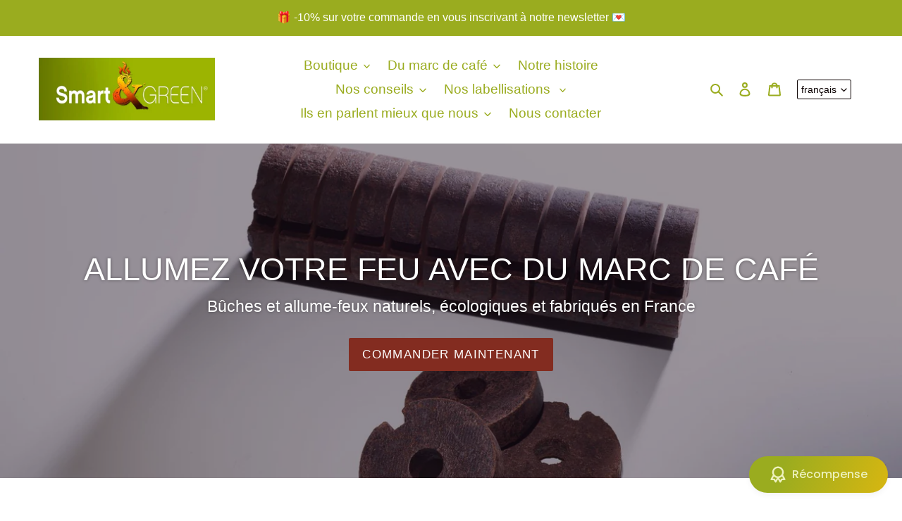

--- FILE ---
content_type: text/plain
request_url: https://www.google-analytics.com/j/collect?v=1&_v=j102&a=1084151191&t=pageview&_s=1&dl=https%3A%2F%2Fsmartandgreen.bio%2F&ul=en-us%40posix&dt=B%C3%BBche%20et%20allume-feu%20naturel%20en%20marc%20de%20caf%C3%A9%20recycl%C3%A9%20%E2%80%93%20Smart%20%26%20Green&sr=1280x720&vp=1280x720&_u=IEBAAEABAAAAACAAI~&jid=680291664&gjid=1630673937&cid=1327723857.1769061920&tid=UA-210643415-1&_gid=1141233971.1769061920&_r=1&_slc=1&z=1126096104
body_size: -451
content:
2,cG-4NCRP404VY